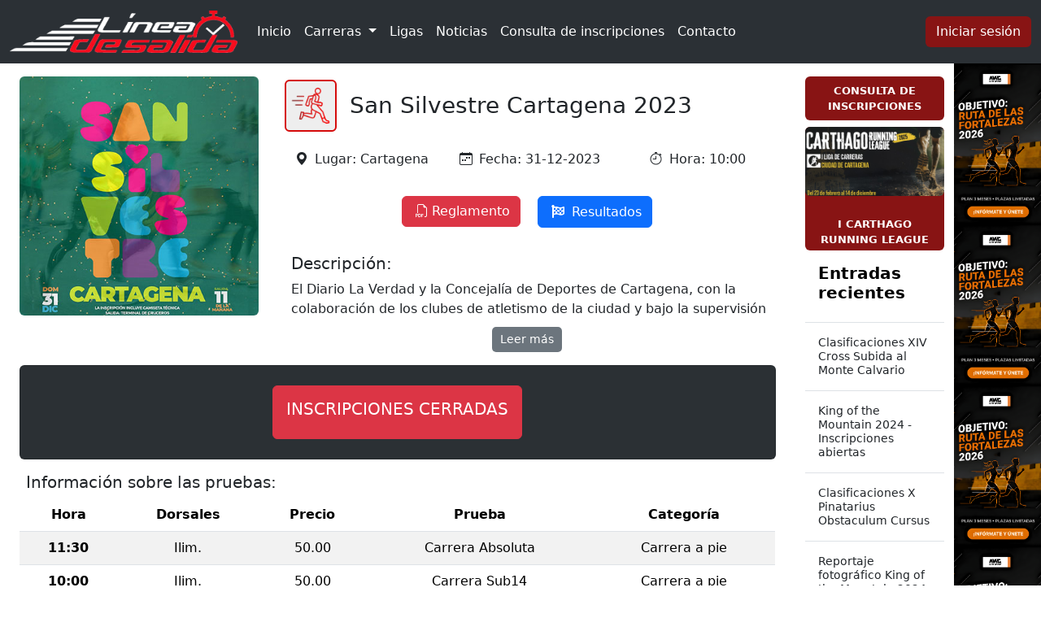

--- FILE ---
content_type: text/html; charset=UTF-8
request_url: https://lineadesalida.net/carreras/san-silvestre-cartagena-2023
body_size: 6151
content:

<!DOCTYPE html>
<html lang="es">

<head>
    <meta charset="UTF-8">
    <meta name="viewport" content="width=device-width, initial-scale=1.0">
    <meta http-equiv="X-UA-Compatible" content="ie=edge">
    <meta content="width=device-width, initial-scale=1, maximum-scale=1, user-scalable=no" name="viewport">

    <title>Lineadesalida.net</title>
    <link rel="shortcut icon" href="/favicons/favicon.ico" />

    <!--Bootstrap-->
    <link href="https://cdn.jsdelivr.net/npm/bootstrap@5.3.3/dist/css/bootstrap.min.css" rel="stylesheet"
        integrity="sha384-QWTKZyjpPEjISv5WaRU9OFeRpok6YctnYmDr5pNlyT2bRjXh0JMhjY6hW+ALEwIH" crossorigin="anonymous">
    <link rel="stylesheet" href="https://cdn.jsdelivr.net/npm/bootstrap-icons@1.11.3/font/bootstrap-icons.min.css">

    <!-- Estilos Web -->
    <link rel="stylesheet" href="/css/web.css">
    <link href="https://cdn.datatables.net/v/bm/dt-2.0.8/r-3.0.2/datatables.min.css" rel="stylesheet">
    <link rel="stylesheet" href="https://use.fontawesome.com/releases/v5.6.3/css/all.css"
        integrity="sha384-UHRtZLI+pbxtHCWp1t77Bi1L4ZtiqrqD80Kn4Z8NTSRyMA2Fd33n5dQ8lWUE00s/" crossorigin="anonymous">
    <link rel="stylesheet"
        href="https://fonts.googleapis.com/css?family=Source+Sans+Pro:300,400,600,700,300italic,400italic,600italic">

    <!-- CSS SELECT2 -->
    <link rel="stylesheet" href="https://cdn.jsdelivr.net/npm/select2@4.1.0-rc.0/dist/css/select2.min.css" />
    <link rel="stylesheet"
        href="https://cdn.jsdelivr.net/npm/select2-bootstrap-5-theme@1.3.0/dist/select2-bootstrap-5-theme.min.css" />

</head>

<body class="d-flex flex-column min-vh-100">

    <!-- PRUEBAS -->
    <nav class="navbar navbar-expand-lg bg-body-tertiary sticky-top" data-bs-theme="dark">
        <div class="container-fluid">
            <a class="navbar-brand" href="/"><img src="/img/Logo.png" class="ancho_logo"
                    alt="logo Linea De Salida" /></a>
            <button class="navbar-toggler" type="button" data-bs-toggle="collapse"
                data-bs-target="#navbarSupportedContent" aria-controls="navbarSupportedContent" aria-expanded="false"
                aria-label="Toggle navigation">
                <span class="navbar-toggler-icon"></span>
            </button>
            <div class="collapse navbar-collapse" id="navbarSupportedContent">
                <ul class="navbar-nav me-auto mb-2 mb-lg-0">
                    <li class="nav-item">
                        <a class="nav-link active" aria-current="page" href="/">Inicio</a>
                    </li>
                    <li class="nav-item dropdown">
                        <a class="nav-link dropdown-toggle active" href="#" role="button"
                            data-bs-toggle="dropdown" aria-expanded="false">
                            Carreras
                        </a>
                        <ul class="dropdown-menu">
                            <li><a class="dropdown-item" href="/proximas-carreras">Próximas carreras</a></li>
                            <li><a class="dropdown-item" href="/carreras-finalizadas">Carreras finalizadas</a></li>
                        </ul>
                    </li>
                    <!-- Si hay alguna liga activa muestro el botón -->
                                            <li class="nav-item">
                            <a class="nav-link active" aria-current="page" href="/ligas-web">Ligas</a>
                        </li>
                                        <li class="nav-item">
                        <a class="nav-link active" aria-current="page" href="/noticias">Noticias</a>
                    </li>
                    <li class="nav-item">
                        <a class="nav-link active" aria-current="page" href="/consulta-inscripciones">Consulta de inscripciones</a>
                    </li>
                    <li class="nav-item">
                        <a class="nav-link active" aria-current="page" href="/contacto">Contacto</a>
                    </li>
                </ul>
                                    <a href="https://lineadesalida.net/login" class="btn bg-red d-none d-md-block" role="button">Iniciar sesión</a>
                            </div>
                            <a href="https://lineadesalida.net/login" class="btn bg-red d-block d-lg-none" role="button">Iniciar sesión</a>
                    </div>
    </nav>

    
     <!-- Incluye la aceptación de las Cookies -->
            <!-- Main content -->
<section class="content">
    <div class="container-fluid">
        <section class="row">
            <!-- Banner (Oculto en ruta de mostrar una liga en concreto) -->
                            <div class="col-12 col-md-1 order-md-last col-banner">
                    <aside class="banner_sidebar d-block d-md-none order-first w-100">
    <a href="https://lineadesalida.net/carreras/proyecto-amg-elite-sport-rdlf-2026" target="_blank">
        <div class="ancho_enlace_sidebar"></div>
    </a>
</aside>

<aside class="banner_sidebar d-none d-md-block h-100 m-0 p-0">
    <a href="https://lineadesalida.net/carreras/proyecto-amg-elite-sport-rdlf-2026" target="_blank">
        <div class="ancho_enlace_sidebar"></div>
    </a>
</aside>
                </div>

                <div class="col-12 col-md-11">
                                <div class="row">
                        <div class="col-12 col-md-10">

                                <div class="container-fluid">
        <div class="row mt-3">

            <!-- -->
            <div class="col-12">
                <div class="row">
                    <div class="col-12 col-lg-4">
                        <!--Miniatura carrera-->
                        <div class="row">
                            <div class="col-12 d-flex justify-content-center position-relative" style="min-width: 280px;">
                                                                    <img src="https://lineadesalida.net/storage/miniaturas/1703591598minSansilCartagena23.jpg"
                                        class="img-fluid rounded" alt="Cartel carrera">
                                
                                <!-- Probando contador -->
                                <!--se abrirán inscripciones en...-->
                                                            </div>
                        </div>
                    </div>

                    <!-- Contenido -->
                    <div class="col-12 col-lg-8">
                        <!--Información carrera-->
                        <div class="d-flex align-items-center mt-1 py-2 ps-2 py-md-0 p-md-2">
                            <div class="me-3 d-flex align-items-center rounded-2"
                                style="background: #eee; border: 2px solid #d50c0c;">
                                                                        <img src="https://lineadesalida.net/icons/correr.png" class="p-1" style="width: 60px;">
                                                                </div>
                            <h3 class="mb-0">San Silvestre Cartagena 2023</h3>
                        </div>


                        <div class="row px-2 pt-4">
                            <div class="col-12 col-md mb-1 text-center">
                                <h6><i class="bi bi-geo-alt-fill p-2"></i>Lugar:                                         Cartagena
                                                                    </h6>
                            </div>
                            <div class="col-12 col-md mb-1 text-center">
                                <h6><i class="bi bi-calendar-week p-2"></i>Fecha:
                                                                            31-12-2023
                                                                    </h6>
                            </div>
                            <div class="col-12 col-md mb-1 text-center">
                                <h6><i class="bi bi-stopwatch p-2"></i>Hora:                                         10:00
                                                                    </h6>
                            </div>
                        </div>

                        <!-- Botonera -->
                        <div class="row px-2 py-3" style="text-align: center;">
                            <div class="col-12">
                                                                    <a type="button" href="https://lineadesalida.net/storage/reglamentos/1703591598reglamentoSansilCartagena2023.pdf"
                                        target="_blank" class="btn btn-danger m-2"><i
                                            class="bi bi-filetype-pdf p-1"></i>Reglamento</a>
                                                                                                                                    <a type="button" href="/resultados/san-silvestre-cartagena-2023" target="_blank"
                                        class="btn btn-primary m-2">
                                        <i class="fa fa-flag-checkered p-1"></i> Resultados
                                    </a>
                                                                                                                            </div>
                        </div>

                        <div class="row p-2 align-items-center">
                            <div class="col-12 d-flex flex-column flex-grow-1" style="min-height: 10px;">
                                                                    <h5 class="ps-2">Descripción:</h5>
                                    <div class="ps-2 descripcion-carrera" id="descripcionCarrera">

                                        <p>El Diario La Verdad y la Concejal&iacute;a de Deportes de Cartagena, con la colaboraci&oacute;n de los clubes de atletismo de la ciudad y bajo la supervisi&oacute;n de la Federaci&oacute;n de Atletismo de la Regi&oacute;n de Murcia, organizan la XLII Cross San Silvestre de Cartagena 2023.</p>

<p>Tendr&aacute; lugar&nbsp;el domingo 31 de diciembre de 2023 comenzando a las 10:00 horas las categor&iacute;as de menores y a las 11:30 horas las de adultos.&nbsp;El recorrido de la San Silvestre ser&aacute; de 5.800 m aproximadamente con SALIDA en Paseo Alfonso XII y la META en puerta Palacio Consistorial. Las carreras de las categor&iacute;as, sub-8, sub-10, sub12 y sub14, tendr&aacute;n la SALIDA y la META en Paseo Alfonso XII. Para categor&iacute;as sub-8 mixta y sub-10 ser&aacute; no competitiva y se realizar&aacute; concurso de disfraces.</p>

                                    </div>
                                    <div class="text-center-btn">
                                        <button class="toggle-btn btn btn-secondary text-white"
                                            id="toggleDescripcion">Leer
                                            más</button>
                                    </div>
                                                            </div>
                        </div>

                    </div>
                </div>

            </div>
        </div>

        <div class="row pt-2">
            
            <div class="col-12">
                <!--Inscripciones-->
                <div class="row">

                    <!--inscripciones abiertas EN OTRA PLATAFORMA-->
                                            <div class="col-12 mb-2">
                            <div class="card" style="background: #2b3034; color: white">
                                <div class="card-body text-center">
                                    <button type="button" id="usuario-btn" class="btn btn-danger m-2 p-3"
                                        style="opacity:unset;" disabled>
                                        <h5>INSCRIPCIONES CERRADAS</h5>
                                    </button>
                                </div>
                            </div>
                        </div>

                        <!--Si no hay tramos definidos... -->
                    
                </div>
            </div>
        </div>

                <div class="row">
            <div class="col-12">
                <!--Tabla de pruebas del evento-->
                <div class="row g-0">
                    <div class="col mt-2">
                        <h5 class="ps-2">Información sobre las pruebas:</h5>
                        <div class="table-responsive">
                            <table class="table table-striped">
                                <thead>
                                    <tr>
                                        <th class="text-center" scope="col">Hora</th>
                                        <th class="text-center" scope="col">Dorsales</th>
                                        <th class="text-center" scope="col">Precio</th>
                                        <th class="text-center" scope="col">Prueba</th>
                                        <th class="text-center" scope="col">Categoría</th>
                                    </tr>
                                </thead>
                                <tbody>
                                                                            <tr>
                                            <th class="text-center" scope="row">11:30</th>
                                            <td class="text-center">Ilim.</td>
                                            <td class="text-center">
                                                50.00
                                            </td>
                                            <td class="text-center">Carrera Absoluta</td>
                                            <td class="text-center">Carrera a pie
                                            </td>
                                        </tr>
                                                                            <tr>
                                            <th class="text-center" scope="row">10:00</th>
                                            <td class="text-center">Ilim.</td>
                                            <td class="text-center">
                                                50.00
                                            </td>
                                            <td class="text-center">Carrera Sub14</td>
                                            <td class="text-center">Carrera a pie
                                            </td>
                                        </tr>
                                                                            <tr>
                                            <th class="text-center" scope="row">10:00</th>
                                            <td class="text-center">Ilim.</td>
                                            <td class="text-center">
                                                50.00
                                            </td>
                                            <td class="text-center">Carrera Sub12</td>
                                            <td class="text-center">Carrera a pie
                                            </td>
                                        </tr>
                                                                    </tbody>
                            </table>
                        </div>
                    </div>
                </div>
            </div>
        </div>
        
                    <div class="row">

                <div class="col-12 text-center">
                    <img src="https://lineadesalida.net/storage/carteles/1703591598cartelSansilCartagena23.jpg" class="img-fluid rounded"
                        alt="...">
                </div>
            </div>
            </div>

                        </div>
                        <!--BOTONES, NOTICIAS Y OTROS-->
                        <!--Le he quitado espacio superior, si se quiere dejar como antes agregar esta clase al lado de mt-3: custom-padding-->
                        <div class="col-12 col-md-2 mt-3">

                            <a href="/consulta-inscripciones" style="text-decoration: none;">
                                <div class="rounded-2 liga-hover mb-2 mx-3 mx-md-0 py-2" 
                                    style="text-align: center; display: flex; align-items: center; justify-content: center;">
                                    
                                    <p style="font-size: 0.8em; font-weight: bold; margin: 0;">
                                        <span>CONSULTA DE INSCRIPCIONES</span>
                                    </p>
                                    
                                </div>
                            </a>

                            <!-- Si hay alguna liga activa muestro el botón -->
                                                                                                <a href="/ligas-web/i-carthago-running-league" style="text-decoration: none">
                                        <div class="rounded-2 pb-1 liga-hover mx-3 mx-md-0"
                                            style="text-align: center;">

                                            <div style="height: 110px; overflow: hidden;">
                                                <img src="https://lineadesalida.net/storage/miniaturas/1740132396minCarthagoRunningLeague25.jpg"
                                                    alt="Cartel I Carthago Running League" class="rounded-2"
                                                    style="width: 100%;">
                                            </div>
                                            
                                            <p
                                                style="margin: 0px 0; font-size: 0.8em; font-weight: bold; display: flex; justify-content: center; align-items: center; padding: 0 10px;">
                                                <span>I CARTHAGO RUNNING LEAGUE</span>
                                            </p>
                                        </div>
                                    </a>
                                                            
                            
                            

                            <div id="sidebar" class="d-flex flex-column align-items-stretch flex-shrink-0">
                                <a href="/"
                                    class="d-flex align-items-center flex-shrink-0 p-3 link-body-emphasis text-decoration-none border-bottom">
                                    <h5 class="fs-5 fw-semibold">Entradas recientes</h5>
                                </a>
                                <section id="recent-posts-4">
                                    <div class="list-group list-group-flush border-bottom scrollarea">

                                                                                    <a href="/noticias/clasificaciones-xiv-cross-subida-al-monte-calvario"
                                                class="list-group-item list-group-item-action py-3 lh-sm">
                                                <div class="">
                                                    <p class="mb-0" style="font-size: 14px;">Clasificaciones XIV Cross Subida al Monte Calvario</p>
                                                </div>
                                                
                                            </a>
                                                                                    <a href="/noticias/king-of-the-mountain-2024-inscripciones-abiertas"
                                                class="list-group-item list-group-item-action py-3 lh-sm">
                                                <div class="">
                                                    <p class="mb-0" style="font-size: 14px;">King of the Mountain 2024 - Inscripciones abiertas</p>
                                                </div>
                                                
                                            </a>
                                                                                    <a href="/noticias/clasificaciones-x-pinatarius-obstaculum-cursus"
                                                class="list-group-item list-group-item-action py-3 lh-sm">
                                                <div class="">
                                                    <p class="mb-0" style="font-size: 14px;">Clasificaciones X Pinatarius Obstaculum Cursus</p>
                                                </div>
                                                
                                            </a>
                                                                                    <a href="/noticias/reportaje-fotografico-king-of-the-mountain-2024"
                                                class="list-group-item list-group-item-action py-3 lh-sm">
                                                <div class="">
                                                    <p class="mb-0" style="font-size: 14px;">Reportaje fotográfico King of the Mountain 2024</p>
                                                </div>
                                                
                                            </a>
                                                                                    <a href="/noticias/xxviii-cross-subida-a-la-fuente-del-sapo-inscripciones-abiertas"
                                                class="list-group-item list-group-item-action py-3 lh-sm">
                                                <div class="">
                                                    <p class="mb-0" style="font-size: 14px;">XXVIII Cross Subida a la Fuente del Sapo - Inscripciones abiertas</p>
                                                </div>
                                                
                                            </a>
                                                                                    <a href="/noticias/clasificaciones-xviii-cross-popular-minero-del-llano-del-beal-2023"
                                                class="list-group-item list-group-item-action py-3 lh-sm">
                                                <div class="">
                                                    <p class="mb-0" style="font-size: 14px;">Clasificaciones XVIII Cross Popular Minero del Llano Del Beal 2023</p>
                                                </div>
                                                
                                            </a>
                                                                                    <a href="/noticias/clasificaciones-i-carrera-solidaria-fiestas-de-la-florida-2022"
                                                class="list-group-item list-group-item-action py-3 lh-sm">
                                                <div class="">
                                                    <p class="mb-0" style="font-size: 14px;">Clasificaciones I Carrera Solidaria Fiestas de La Florida 2022</p>
                                                </div>
                                                
                                            </a>
                                                                                    <a href="/noticias/clasificaciones-xxiii-milla-urbana-pilar-de-la-horadada"
                                                class="list-group-item list-group-item-action py-3 lh-sm">
                                                <div class="">
                                                    <p class="mb-0" style="font-size: 14px;">Clasificaciones XXIII Milla Urbana Pilar de la Horadada</p>
                                                </div>
                                                
                                            </a>
                                        
                                    </div>
                                </section>
                            </div>
                        </div>
                    </div>
                </div> <!-- Cierre del div dinámico -->
            </div>
        </section>
    </div>
</section>
<!-- /.content -->
    
    <footer class="g-0 border-top mt-3">
    <div class="container">
        <div class="row">
            <div class="col-12 col-md-4 mt-2 d-flex justify-content-start align-items-center">
                <p class="text-body-secondary">© 2024 Línea de Salida</p>
            </div>
            <!-- Pequeño -->
            <div class="col d-md-none">
                <div class="row d-flex align-items-center">
                    <div class="col-9">
                        <p><a href="/aviso-legal-politica-privacidad" class="nav-link text-body-secondary">Aviso
                                legal y
                                política de privacidad</a></p>
                        <p><a href="/contacto" class="nav-link text-body-secondary">Contacto</a></p>
                    </div>

                    <div class="col-3 text-end">
                        <a href="#" class="nav-link text-body-secondary"><img
                                src="https://lineadesalida.net/icons/up-arrow.png" style="width:3em"></img></a>
                    </div>
                </div>
            </div>
            <!-- Grande -->
            <div class="col d-none d-md-block g-0 mt-2">
                <div class="row d-flex justify-content-end">
                    <div class="col d-flex justify-content-end align-items-center">
                        <p><a href="/aviso-legal-politica-privacidad" class="nav-link text-body-secondary">Aviso
                                legal y
                                política de privacidad</a></p>
                    </div>
                    <div class="col-2 d-flex justify-content-center align-items-center">
                        <p><a href="/contacto" class="nav-link text-body-secondary">Contacto</a></p>
                    </div>
                    <div class="col-1 me-0 text-end mb-2">
                        <a href="#" class="nav-link text-body-secondary"><img
                                src="https://lineadesalida.net/icons/up-arrow.png" style="width:3em"></img></a>
                    </div>
                </div>
            </div>
        </div>
    </div>
</footer>

    <!-- REQUIRED JS SCRIPTS -->

    <!-- jQuery 3 -->
    <script src="https://code.jquery.com/jquery-3.7.1.min.js"
        integrity="sha256-/JqT3SQfawRcv/BIHPThkBvs0OEvtFFmqPF/lYI/Cxo=" crossorigin="anonymous"></script>
    <!-- Bootstrap 5.3.3 -->
    <script src="https://cdn.jsdelivr.net/npm/bootstrap@5.3.3/dist/js/bootstrap.bundle.min.js"
        integrity="sha384-YvpcrYf0tY3lHB60NNkmXc5s9fDVZLESaAA55NDzOxhy9GkcIdslK1eN7N6jIeHz" crossorigin="anonymous">
    </script>
    <!-- DataTables -->
    <script src="https://cdn.datatables.net/v/bm/dt-2.0.8/r-3.0.2/datatables.min.js"></script>

    
    
    <!-- Select2 -->
    <script src="https://cdn.jsdelivr.net/npm/select2@4.1.0-rc.0/dist/js/select2.min.js"></script>

        <script type="text/javascript">
        $(document).ready(function() {
            //DESCRIPCION
            // Toggle para la descripción de la carrera
            var $descripcion = $('#descripcionCarrera');
            var $toggleBtn = $('#toggleDescripcion');

            // Verificar si los elementos existen antes de proceder
            if ($descripcion.length && $toggleBtn.length) {

                // Verificar si el contenido está recortado
                function checkRecorte() {
                    if ($descripcion.hasClass('expanded')) {
                        // Si está expandido, siempre mostrar el botón
                        $toggleBtn.show();
                    } else {
                        // Si no está expandido, verificar si el contenido está recortado
                        if ($descripcion[0].scrollHeight > $descripcion[0].clientHeight) {
                            $toggleBtn.show(); // Muestra el botón solo si el texto está recortado
                        } else {
                            $toggleBtn.hide(); // Si no está recortado, oculta el botón
                        }
                    }
                }

                // Llama a la función para comprobar si está recortado al cargar la página
                checkRecorte();

                // Alterna entre mostrar más o menos cuando el botón es clickeado
                $toggleBtn.click(function() {
                    if ($descripcion.hasClass('expanded')) {
                        $descripcion.removeClass('expanded');
                        $(this).text('Leer más');
                    } else {
                        $descripcion.addClass('expanded');
                        $(this).text('Leer menos');
                    }

                    // Recalcular después de cambiar el estado
                    checkRecorte();
                });

                // Recalcular si el tamaño del texto cambia (por ejemplo, en redimensionamientos de pantalla)
                $(window).resize(function() {
                    checkRecorte();
                });
            }


            //INFO EXTRA
            // Toggle para la información extra
            var $infoExtra = $('#infoExtra');
            var $toggleBtnInfoExtra = $('#toggleInfoExtra');

            // Verificar si los elementos existen antes de proceder
            if ($infoExtra.length && $toggleBtnInfoExtra.length) {

                // Verificar si el contenido está recortado
                function checkRecorteInfoExtra() {
                    if ($infoExtra.hasClass('expanded')) {
                        // Si está expandido, siempre mostrar el botón
                        $toggleBtnInfoExtra.show();
                    } else {
                        // Si no está expandido, verificar si el contenido está recortado
                        if ($infoExtra[0].scrollHeight > $infoExtra[0].clientHeight) {
                            $toggleBtnInfoExtra.show(); // Muestra el botón solo si el texto está recortado
                        } else {
                            $toggleBtnInfoExtra.hide(); // Si no está recortado, oculta el botón
                        }
                    }
                }

                // Llama a la función para comprobar si está recortado al cargar la página
                checkRecorteInfoExtra();

                // Alterna entre mostrar más o menos cuando el botón es clickeado
                $toggleBtnInfoExtra.click(function() {
                    if ($infoExtra.hasClass('expanded')) {
                        $infoExtra.removeClass('expanded');
                        $(this).text('Leer más');
                    } else {
                        $infoExtra.addClass('expanded');
                        $(this).text('Leer menos');
                    }

                    // Recalcular después de cambiar el estado
                    checkRecorteInfoExtra();
                });

                // Recalcular si el tamaño del texto cambia (por ejemplo, en redimensionamientos de pantalla)
                $(window).resize(function() {
                    checkRecorteInfoExtra();
                });
            }
        });
    </script>

    <!--Con esto controlamos el reloj cuenta atrás-->
    <script>
        var relojCuentaAtras;
        var tramoPagoAbierto = 3;

        if (tramoPagoAbierto == 1) {
            var relojCuentaAtras = -36710255;
        } else if (tramoPagoAbierto == 2) {
            var relojCuentaAtras = -34809455;
        } else {}

        function actualizarCuentaAtras() {
            var dias = Math.floor(relojCuentaAtras / (60 * 60 * 24));
            var horas = Math.floor((relojCuentaAtras % (60 * 60 * 24)) / (60 * 60));
            var minutos = Math.floor((relojCuentaAtras % (60 * 60)) / 60);
            var segundos = Math.floor(relojCuentaAtras % 60);

            if (document.getElementById('dias')) {
                document.getElementById('dias').innerHTML = dias;
            }
            if (document.getElementById('horas')) {
                document.getElementById('horas').innerHTML = horas;
            }
            if (document.getElementById('minutos')) {
                document.getElementById('minutos').innerHTML = minutos;
            }
            if (document.getElementById('segundos')) {
                document.getElementById('segundos').innerHTML = segundos;
            }

            if (relojCuentaAtras > 0) {
                relojCuentaAtras--;
            }
        }

        actualizarCuentaAtras();
        setInterval(actualizarCuentaAtras, 1000);
    </script>
    <script type="text/javascript">
        const pedidoActivoId = null;
        var relojCuentaAtrasCarrito = 0;

        function actualizarCuentaAtrasCarrito() {
            var minutos = Math.floor((relojCuentaAtrasCarrito % (60 * 60)) / 60);
            var segundos = Math.floor(relojCuentaAtrasCarrito % 60);


            if (document.getElementById('minutosCarrito')) {
                document.getElementById('minutosCarrito').innerHTML = minutos;
            }
            if (document.getElementById('segundosCarrito')) {
                document.getElementById('segundosCarrito').innerHTML = segundos;
            }

            if (relojCuentaAtrasCarrito > 0) {
                relojCuentaAtrasCarrito--;
            } else if (relojCuentaAtrasCarrito = 0) {
                $('#minutosCarrito').text('00');
                $('#segundosCarrito').text('00');

                if (pedidoActivoId) {
                    window.location.href =
                        "https://lineadesalida.net/cancelaPedidoCarrito/__pedidoActivoId__".replace(
                            '__pedidoActivoId__', pedidoActivoId);
                }
            }
        }

        actualizarCuentaAtrasCarrito();
        setInterval(actualizarCuentaAtrasCarrito, 1000);
    </script>
    <script>

    </script>


</body>

</html>


--- FILE ---
content_type: text/css
request_url: https://lineadesalida.net/css/web.css
body_size: 4025
content:
    /*BANNER SIDEBAR*/
    /* BANNER PARA MÓVILES */
    @media (max-width: 767.98px) {
        .banner_sidebar {
            background-image: url(/img/bannerHorRdlf1.png);
            /* Opcional: diferente en móvil */
            background-repeat: repeat-x;
            background-size: 50%;
            width: 100%;
            padding-top: 9%;
            position: relative;
        }

        .banner_sidebar a {
            display: block;
            width: 100%;
            height: 100%;
            position: absolute;
            top: 0;
            left: 0;
        }
    }

    /* BANNER PARA ESCRITORIOS */
    @media (min-width: 768px) {
        .banner_sidebar {
            background-image: url(/img/bannerVerRdlf.png);
            background-repeat: repeat-y;
            background-size: contain;
            height: auto;
            width: 100%;
        }
    }

    /* Añadido para quitar espacio blanco en el banner de RDLF*/
    .col-banner {
        padding-right: 0 !important;
        padding-left: 0 !important;
    }

    .ancho_enlace_sidebar {
        width: 100%;
        height: 100%;
    }

    .ancho_logo {
        width: 150px;
    }

    /* CARRITO */
    /* Estilo para la barra superior */
    .top-bar {
        display: flex;
        justify-content: center;
        align-items: center;
        background-color: #05ac02;
        /* Color de fondo */
        padding: 10px 20px;
        border-bottom: 1px solid #05ac02;
        width: 100%;
        position: fixed;
        z-index: 1000;
        margin-top: 4em;
    }

    /* Estilo para el carrito */
    .cart {
        position: relative;
        /* Establece un contenedor relativo */
        display: flex;
        align-items: center;
    }

    .cart-link {
        text-decoration: none;
        color: #ffffff;
        font-size: 1rem;
        display: flex;
        align-items: center;
    }

    .cart-icon {
        width: 24px;
        height: 24px;
        margin-right: 5px;
    }

    .cart-text {
        font-weight: bold;
    }

    /*CONTADOR*/
    .cuadroCarrito {
        background: rgb(255, 255, 255);
        width: 45px;
        height: 45px;
        border-radius: 5px;

    }

    .numeroCarrito {
        display: flex;
        align-items: center;
        justify-content: center;
        font-weight: 700;
        font-size: large;
    }

    .letrasCarrito {
        display: flex;
        align-items: center;
        justify-content: center;
        font-size: xx-small;
    }

    /* Estilo para el contador del carrito */
    .cart-count {
        position: absolute;
        top: -5px;
        /* Ajusta la posición vertical */
        right: -10px;
        /* Ajusta la posición horizontal */
        background-color: #D61D1D;
        color: white;
        border-radius: 20%;
        padding: 1px 5px;
        font-size: 0.7rem;
        font-weight: bold;
        display: flex;
        justify-content: center;
        align-items: center;
        white-space: nowrap;
        /* Evita que el texto se rompa */
    }

    /* FOOTER - abajo*/
    /*Clase que se aplica al bodyNoColumnas para que en tamaños pequeños el card no se superponga con el footer*/

    @media (min-width: 768px) {

        /* Tamaño md o mayor */
        .altura_bodyNC_md {
            height: 110vh;
        }

    }

    /* BREADCRUMB Pasos inscripción */

    .breadcrumb-custom .breadcrumb-item {
        position: relative;
        flex-grow: 1;
        padding: .5rem 2rem;
    }

    .breadcrumb-custom .breadcrumb-item::before {
        display: none;
    }

    .paso1.active::after {
        position: absolute;
        top: 50%;
        right: -25px;
        z-index: 1;
        display: inline-block;
        width: 50px;
        height: 50px;
        margin-top: -25px;
        content: "";
        background-color: var(--bs-tertiary-bg);
        border-top-right-radius: .5rem;
        box-shadow: 1px -1px var(--bs-border-color);
        transform: scale(.707) rotate(45deg);
        background-color: #881414;
    }

    .paso2.active::after {
        position: absolute;
        top: 50%;
        right: -25px;
        z-index: 1;
        display: inline-block;
        width: 50px;
        height: 50px;
        margin-top: -25px;
        content: "";
        background-color: var(--bs-tertiary-bg);
        border-top-right-radius: .5rem;
        box-shadow: 1px -1px var(--bs-border-color);
        transform: scale(.707) rotate(45deg);
        background-color: #881414;
    }

    .breadcrumb-custom .breadcrumb-item:first-child {
        padding-left: 1.5rem;
    }

    .breadcrumb-custom .breadcrumb-item:last-child {
        padding-right: 1.5rem;
    }

    .breadcrumb-custom .breadcrumb-item:last-child::after {
        display: none;
    }

    .breadcrumb-item.active {
        background-color: #881414;
        color: #ffffff;

    }

    /* VISTA CARRERA */
    /* Estilos para el texto de la descripción */
    .descripcion-carrera {
        position: relative;
        max-height: 3em;
        /* Asegúrate de que esto sea suficiente para 2 líneas */
        overflow: hidden;
        display: -webkit-box;
        /* Para soporte de múltiples líneas en WebKit */
        -webkit-box-orient: vertical;
        line-clamp: 2;
        /* Muestra solo 2 líneas */
    }

    /* Mostrar el texto completo cuando se expande */
    .descripcion-carrera.expanded {
        max-height: none;
        display: block;
        white-space: normal;
    }

    /* Estilos para el texto de la descripción extra */
    .descripcion-info-extra {
        position: relative;
        max-height: 3em;
        /* Asegúrate de que esto sea suficiente para 2 líneas */
        overflow: hidden;
        display: -webkit-box;
        /* Para soporte de múltiples líneas en WebKit */
        -webkit-box-orient: vertical;
        line-clamp: 2;
        /* Muestra solo 2 líneas */
    }

    /* Mostrar el texto completo cuando se expande */
    .descripcion-info-extra.expanded {
        max-height: none;
        display: block;
        white-space: normal;
    }

    /* Contenedor para centrar el botón */
    .text-center-btn {
        display: flex;
        justify-content: center;
        /* Centra horizontalmente */
        margin-top: 10px;
        /* Espacio opcional arriba del botón */
    }

    /* Estilos para el botón */
    .toggle-btn {
        border: none;
        border-radius: 5px;
        /* Bordes redondeados opcional */
        padding: 5px 10px;
        /* Espaciado interno del botón */
        cursor: pointer;
        font-size: 14px;
        /* Tamaño de la fuente */
        color: #333;
        /* Color del texto */
    }

    /* Estilos para el texto del botón según estado */
    .toggle-btn.show-more {
        background: #eee;
    }

    .toggle-btn.show-less {
        background: #eee;
    }

    /* Contador */
    .cuadro {
        background: rgb(255, 255, 255);
        width: 45px;
        height: 45px;
        border-radius: 5px;

    }

    .numero {
        display: flex;
        align-items: center;
        justify-content: center;
        font-weight: 700;
        font-size: large;
    }

    .letras {
        display: flex;
        align-items: center;
        justify-content: center;
        font-size: x-small;
    }

    /* Vista con video de las inscripciones */
    .video-container {
        position: relative;
        flex: 1;
        /* Asegura que el contenedor del video tome el espacio restante en el contenedor flex */
        width: 100%;
        /* Ocupa todo el ancho disponible */
        height: auto;
        /* Ajusta la altura automáticamente */
        border-radius: .375rem;
        /* Redondea los bordes del contenedor */
        overflow: hidden;
        /* Asegura que el video no sobresalga del contenedor */
    }

    .video-background {
        width: 100%;
        /* Ocupa todo el ancho del contenedor */
        height: 100%;
        /* Ocupa toda la altura del contenedor */
        object-fit: cover;
        /* Cubre el contenedor sin distorsionar el video */
        border-radius: .375rem;
        /* Redondea los bordes del video */
    }

    .video-overlay {
        position: absolute;
        top: 0;
        left: 0;
        width: 100%;
        height: 100%;
        background: rgba(0, 0, 0, 0.5);
        /* Fondo oscuro con opacidad del 50% */
        border-radius: .375rem;
        /* Redondea los bordes del overlay */
        z-index: 1;
        /* Asegura que el overlay esté encima del video */
    }

    .btn-usuarios {
        position: absolute;
        z-index: 2;
        /* Asegura que el botón esté encima del overlay */
    }

    /* FIN PÁGINA DETALLE DE CARRERA*/


    /*BOTÓN SLIDER ACEPTO/NOACEPTO*/

    .switch {
        position: relative;
        display: inline-block;
        width: 30px;
        height: 17px;
    }

    .switch input {
        opacity: 0;
        width: 0;
        height: 0;
    }

    .slider {
        position: absolute;
        cursor: pointer;
        top: 0;
        left: 0;
        right: 0;
        bottom: 0;
        background-color: #ccc;
        -webkit-transition: .4s;
        transition: .4s;
    }

    .slider:before {
        position: absolute;
        content: "";
        height: 13px;
        width: 13px;
        left: 2px;
        bottom: 2px;
        background-color: white;
        -webkit-transition: .4s;
        transition: .4s;
    }

    input:checked+.slider {
        background-color: #881414;
    }

    input:focus+.slider {
        box-shadow: 0 0 1px #881414;
    }

    input:checked+.slider:before {
        -webkit-transform: translateX(13px);
        -ms-transform: translateX(13px);
        transform: translateX(13px);
    }

    /* Rounded sliders */
    .slider.round {
        border-radius: 17px;
    }

    .slider.round:before {
        border-radius: 50%;
    }

    /*PÁGINA PRINCIPAL*/
    /*Imagen fondo cards*/
    .background_card {
        background-size: 400px 400px;
        background-repeat: no-repeat;

    }

    /* BOTON CONSULTA INSCRIPCIONES EN BODY */
    .th-sin-derivar {
        -webkit-touch-callout: none;  /* Desactiva menú contextual en iOS */
        -webkit-user-select: none;    /* Evita que se seleccione en iOS */
        -moz-user-select: none;
        -ms-user-select: none;
        user-select: none;
        pointer-events: none;         /* Evita que sea clickeable */
    }


    /* BOTON LIGAS EN BODY */
    .custom-padding {
        padding-top: 30px;
    }

    @media (min-width: 768px) {

        /* Punto de interrupción para md */
        .custom-padding {
            padding-top: 60px;
        }
    }

    .liga-hover {
        background-color: #881414;
        color: white;
        transition: transform 0.3s ease, background-color 0.3s ease;
        cursor: pointer;
    }

    .liga-hover:hover {
        background-color: #a51b1b;
    }

    /* CARRERAS LIGAS */
    .carreraLigaCard {
        transition: transform 0.3s ease, box-shadow 0.3s ease;
        display: block;
        text-decoration: none;
        color: inherit;
        background-color: black;
        color:white;
    }

    .carreraLigaCard:hover {
        transform: scale(1.05);
        background-color: #881414 !important;
    }


    /* NOTICIAS*/

    .hoverNoticias:hover .row {
        background-color: #eee;
    }

    .enlace_post a {
        color: #881414;
        text-decoration: none;
    }

    /* PAGINACIÓN NOTICIAS */

    .estiloPaginacion .pagination .page-item.active .page-link {
        background-color: #881414;
        /* Cambia el fondo del item activo */
        border-color: #881414;
        /* Cambia el borde del item activo */
        color: #fff;
        /* Cambia el color del texto */
    }

    .estiloPaginacion .pagination .page-link {
        color: #881414;
        /* Color del texto de los enlaces */
    }

    .estiloPaginacion .pagination .page-link:hover {
        background-color: #e6e6e6;
        /* Color de fondo en hover */
        border-color: #ddd;
        /* Color del borde en hover */
    }

    .estiloPaginacion .pagination .page-item.active .page-link:hover {
        background-color: #6d0f0f;
        /* Color de fondo en hover cuando está activo */
        border-color: #6d0f0f;
        /* Color del borde en hover cuando está activo */
    }

    /* FORM CONTACTO*/
    .bg-red {
        background-color: #881414 !important;
        color: white;
    }

    .red {
        color: #881414;
        text-decoration: none;
    }

    a.red:hover {
        color: #D61D1D;
    }

    /* TABLA CLASIFICACIONES */


    #clasificacion-table thead tr {
        border-bottom: 2px solid #e0e0e0;
        /* Borde más grueso para la cabecera */
    }

    #clasificacion-table tbody tr {
        border-bottom: 1px solid #e0e0e0;
        /* Borde gris claro debajo de cada fila */
    }

    #clasificacion-table th,
    #clasificacion-table td {
        padding-top: 0.5rem;
        padding-bottom: 0.5rem;
        /* Espaciado interno */
        text-align: center;
    }

    /* Tamaño de fuente reducido para pantallas más pequeñas */
    @media (max-width: 768px) {

        /* md equivale a 768px */
        #clasificacion-table th,
        #clasificacion-table td {
            font-size: 0.8rem;
            /* Tamaño reducido */
            text-align: center;
        }
    }

    /* TABLA RESULTADOS-LIGA */

    

    #resultadosLiga-table thead tr {
        border-bottom: 2px solid #e0e0e0;
        /* Borde más grueso para la cabecera */
    }

    #resultadosLiga-table tbody tr {
        border-bottom: 1px solid #e0e0e0;
        /* Borde gris claro debajo de cada fila */
    }

    #resultadosLiga-table th,
    #resultadosLiga-table td {
        padding-top: 0.5rem;
        padding-bottom: 0.5rem;
        vertical-align: middle !important;
        text-align: center;
    }

    #resultadosEquipos-table thead tr {
        border-bottom: 2px solid #e0e0e0;
        /* Borde más grueso para la cabecera */
    }

    #resultadosEquipos-table tbody tr {
        border-bottom: 1px solid #e0e0e0;
        /* Borde gris claro debajo de cada fila */
    }

    #resultadosEquipos-table th,
    #resultadosEquipos-table td {
        padding-top: 0.5rem;
        padding-bottom: 0.5rem;
        vertical-align: middle !important;
        text-align: center;
    }

    /* Se usa en la tabla modal de clasifications Ligas, para marcar de rojo las que no contarían para la suma de puntos */
    .fila-roja td{
        color: #fd0000 !important;
    }

    .marcoPodio {
        display: inline-flex;
        align-items: center;
        padding: 5px 10px;
        border-radius: 12px;
        font-size: 14px;
        gap: 5px;
    }

    .gold {
        background-color: #ffd700; /* Oro */
        color: black;
    }
    
    .silver {
        background-color: #c0c0c0; /* Plata */
        color: black;
    }
    
    .bronze {
        background-color: #cd7f32; /* Bronce */
        color: black;
    }

    /* Evita redirecciones de google maps en móvil */
    #participacionesTable td {
        -webkit-touch-callout: none;
        -webkit-user-select: none;
        user-select: none;
    }
    

    /* Esto hace que en móviles el buscador de datatables se vea mejor */
    @media (max-width: 768px) {
        .dataTables_filter input {
            border: 1px solid #ccc !important;
            background-color: #fff !important;
            padding: 5px !important;
            border-radius: 5px !important;
        }
    }


    /* Tamaño de fuente reducido para pantallas más pequeñas */
    @media (max-width: 768px) {

        /* md equivale a 768px */
        #resultadosLiga-table th,
        #resultadosLiga-table td {
            font-size: 0.8rem;
            /* Tamaño reducido */
            text-align: center;
        }

        #resultadosEquipos-table th,
        #resultadosEquipos-table td {
            font-size: 0.8rem;
            /* Tamaño reducido */
            text-align: center;
        }
    }

/* MENÚ ORGANIZADOR */
    .menu-ajustado {
        display: flex;
        justify-content: center;
        align-items: center;
        gap: 20px;
    }

    @media (max-width: 768px) {

        .menu-ajustado {
            font-size: 12px;
            gap: 10px;
            flex-direction: column;
        }

        .menu-ajustado .nav-item {
            margin-bottom: 5px;
        }

        .menu-ajustado .nav-link {
            padding: 0;
        }

        /* Menú hamburguesa */
        .navbar-toggler {
            border-color: transparent;
        }

        .navbar-toggler-icon {
            background-color: #333;
        }
    }

    @media (min-width: 769px) {

        .menu-ajustado {
            flex-direction: row;
        }

        .menu-ajustado .nav-item {
            margin-bottom: 0;
        }
    }

    /* Usado para inscripciones en lista de espera*/
    .solo-lectura {
        background-color: #e9ecef !important;
        border-color: #ced4da;
        color: #6c757d;
        cursor: not-allowed;
    }

    /*COMIENZA EL CSS PARA DISPOSITIVOS DE TAMAÑO MEDIO*/
    /* Medium devices (tablets, 768px and up)*/
    @media screen and (min-width: 768px) {

        .ancho_logo {
            width: 220px;
        }

    }

    /*COMIENZA EL CSS PARA DISPOSITIVOS DE TAMAÑO GRANDE*/
    /*Large devices (desktops, 992px and up)*/
    @media screen and (min-width: 992px) {

        /*HEADER*/

        .ancho_logo {
            width: 280px;
        }

    }


    /* PRUEBAS CSS LOGIN */

    .color-degradado {
        /* fallback for old browsers */
        background: #fccb90;

        /* Chrome 10-25, Safari 5.1-6 */
        background: -webkit-linear-gradient(to right, #ee7724, #D61D1D, #881414, #500707);

        /* W3C, IE 10+/ Edge, Firefox 16+, Chrome 26+, Opera 12+, Safari 7+ */
        background: linear-gradient(to right, #ee7724, #D61D1D, #881414, #500707);
    }

    .degradado {
        /* fallback for old browsers */
        background: #fccb90;

        /* Chrome 10-25, Safari 5.1-6 */
        background: -webkit-linear-gradient(to right, #ee7724, #D61D1D, #881414, #500707);

        /* W3C, IE 10+/ Edge, Firefox 16+, Chrome 26+, Opera 12+, Safari 7+ */
        background: linear-gradient(to right, #ee7724, #D61D1D, #881414, #500707);
    }



    @media (min-width: 769px) {
        .degradado {
            border-top-left-radius: .3rem;
            border-bottom-left-radius: .3rem;
        }
    }

    @media (max-width: 990px) {
        .degradado {
            border-top-right-radius: .3rem;
            border-top-left-radius: .3rem;
        }
    }